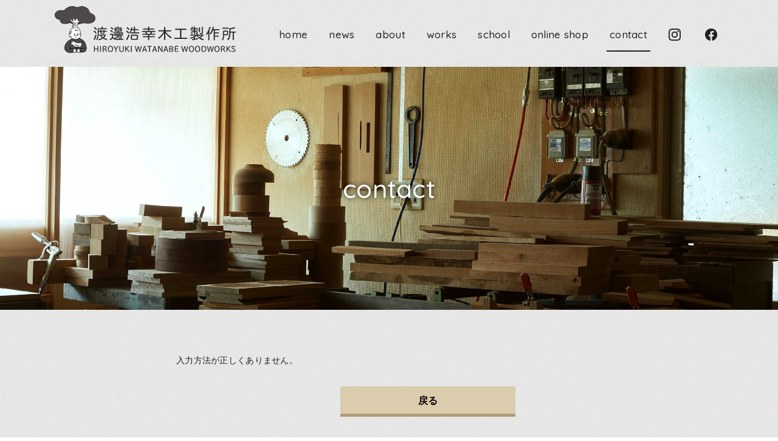

--- FILE ---
content_type: text/html; charset=UTF-8
request_url: https://nabe-woodwork.com/contact/contact_send
body_size: 5280
content:
 
<!DOCTYPE html>
<html lang="ja">
<head>
	<!-- Global site tag (gtag.js) - Google Analytics -->
<script async src="https://www.googletagmanager.com/gtag/js?id=G-BJPP2JGLW4"></script>
<script>
  window.dataLayer = window.dataLayer || [];
  function gtag(){dataLayer.push(arguments);}
  gtag('js', new Date());

  gtag('config', 'G-BJPP2JGLW4');
</script>
	<meta charset="UTF-8">
	<meta name="viewport" content="width=device-width">
	<link href="https://fonts.googleapis.com/css2?family=Quicksand:wght@500;600&display=swap" rel="stylesheet">
	<link rel="stylesheet" href="https://nabe-woodwork.com/wordpress/wp-content/themes/nabe-woodwork2020/css/style.css?1725315895" id="stylesheet">
	<script src="https://cdnjs.cloudflare.com/ajax/libs/picturefill/3.0.3/picturefill.min.js"></script>
	<!--[if IE]>
	<script src="http://html5shiv.googlecode.com/svn/trunk/html5.js"></script>
	<![endif]>-->
 <meta name='robots' content='index, follow, max-image-preview:large, max-snippet:-1, max-video-preview:-1' />

	<!-- This site is optimized with the Yoast SEO plugin v19.2 - https://yoast.com/wordpress/plugins/seo/ -->
	<title>contact error - 渡邊浩幸木工製作所 -HIROYUKI WATANABE WOODWORKS-</title>
	<meta name="description" content="渡邊浩幸木工製作所へのお問い合わせを承っております。" />
	<link rel="canonical" href="https://nabe-woodwork.com/contact/contact_send" />
	<meta property="og:locale" content="ja_JP" />
	<meta property="og:type" content="article" />
	<meta property="og:title" content="contact error - 渡邊浩幸木工製作所 -HIROYUKI WATANABE WOODWORKS-" />
	<meta property="og:description" content="渡邊浩幸木工製作所へのお問い合わせを承っております。" />
	<meta property="og:url" content="https://nabe-woodwork.com/contact/contact_send" />
	<meta property="og:site_name" content="渡邊浩幸木工製作所 -HIROYUKI WATANABE WOODWORKS-" />
	<meta property="article:publisher" content="https://www.facebook.com/people/Hiroyuki-Watanabe/100005903700045" />
	<meta property="article:modified_time" content="2022-06-29T19:43:55+00:00" />
	<meta name="author" content="admin" />
	<meta name="twitter:card" content="summary_large_image" />
	<script type="application/ld+json" class="yoast-schema-graph">{"@context":"https://schema.org","@graph":[{"@type":"Organization","@id":"https://nabe-woodwork.com/#organization","name":"渡邊浩幸木工製作所 HIROYUKI WATANABE WOODWORKS","url":"https://nabe-woodwork.com/","sameAs":["https://www.instagram.com/hiroyukiwatanabewoodwork/?hl=ja","https://www.facebook.com/people/Hiroyuki-Watanabe/100005903700045"],"logo":{"@type":"ImageObject","inLanguage":"ja","@id":"https://nabe-woodwork.com/#/schema/logo/image/","url":"https://nabe-woodwork.com/wordpress/wp-content/uploads/2022/06/ogp.png","contentUrl":"https://nabe-woodwork.com/wordpress/wp-content/uploads/2022/06/ogp.png","width":1200,"height":630,"caption":"渡邊浩幸木工製作所 HIROYUKI WATANABE WOODWORKS"},"image":{"@id":"https://nabe-woodwork.com/#/schema/logo/image/"}},{"@type":"WebSite","@id":"https://nabe-woodwork.com/#website","url":"https://nabe-woodwork.com/","name":"渡邊浩幸木工製作所 -HIROYUKI WATANABE WOODWORKS-","description":"","publisher":{"@id":"https://nabe-woodwork.com/#organization"},"potentialAction":[{"@type":"SearchAction","target":{"@type":"EntryPoint","urlTemplate":"https://nabe-woodwork.com/?s={search_term_string}"},"query-input":"required name=search_term_string"}],"inLanguage":"ja"},{"@type":"WebPage","@id":"https://nabe-woodwork.com/contact/contact_send#webpage","url":"https://nabe-woodwork.com/contact/contact_send","name":"contact error - 渡邊浩幸木工製作所 -HIROYUKI WATANABE WOODWORKS-","isPartOf":{"@id":"https://nabe-woodwork.com/#website"},"datePublished":"2020-09-25T02:00:01+00:00","dateModified":"2022-06-29T19:43:55+00:00","description":"渡邊浩幸木工製作所へのお問い合わせを承っております。","breadcrumb":{"@id":"https://nabe-woodwork.com/contact/contact_send#breadcrumb"},"inLanguage":"ja","potentialAction":[{"@type":"ReadAction","target":["https://nabe-woodwork.com/contact/contact_send"]}]},{"@type":"BreadcrumbList","@id":"https://nabe-woodwork.com/contact/contact_send#breadcrumb","itemListElement":[{"@type":"ListItem","position":1,"name":"ホーム","item":"https://nabe-woodwork.com/"},{"@type":"ListItem","position":2,"name":"contact","item":"https://nabe-woodwork.com/contact"},{"@type":"ListItem","position":3,"name":"contact error"}]}]}</script>
	<!-- / Yoast SEO plugin. -->


<link rel='dns-prefetch' href='//s.w.org' />
<link rel="alternate" type="application/rss+xml" title="渡邊浩幸木工製作所 -HIROYUKI WATANABE WOODWORKS- &raquo; フィード" href="https://nabe-woodwork.com/feed" />
<link rel="alternate" type="application/rss+xml" title="渡邊浩幸木工製作所 -HIROYUKI WATANABE WOODWORKS- &raquo; コメントフィード" href="https://nabe-woodwork.com/comments/feed" />
<script type="text/javascript">
window._wpemojiSettings = {"baseUrl":"https:\/\/s.w.org\/images\/core\/emoji\/14.0.0\/72x72\/","ext":".png","svgUrl":"https:\/\/s.w.org\/images\/core\/emoji\/14.0.0\/svg\/","svgExt":".svg","source":{"concatemoji":"https:\/\/nabe-woodwork.com\/wordpress\/wp-includes\/js\/wp-emoji-release.min.js?ver=6.0.11"}};
/*! This file is auto-generated */
!function(e,a,t){var n,r,o,i=a.createElement("canvas"),p=i.getContext&&i.getContext("2d");function s(e,t){var a=String.fromCharCode,e=(p.clearRect(0,0,i.width,i.height),p.fillText(a.apply(this,e),0,0),i.toDataURL());return p.clearRect(0,0,i.width,i.height),p.fillText(a.apply(this,t),0,0),e===i.toDataURL()}function c(e){var t=a.createElement("script");t.src=e,t.defer=t.type="text/javascript",a.getElementsByTagName("head")[0].appendChild(t)}for(o=Array("flag","emoji"),t.supports={everything:!0,everythingExceptFlag:!0},r=0;r<o.length;r++)t.supports[o[r]]=function(e){if(!p||!p.fillText)return!1;switch(p.textBaseline="top",p.font="600 32px Arial",e){case"flag":return s([127987,65039,8205,9895,65039],[127987,65039,8203,9895,65039])?!1:!s([55356,56826,55356,56819],[55356,56826,8203,55356,56819])&&!s([55356,57332,56128,56423,56128,56418,56128,56421,56128,56430,56128,56423,56128,56447],[55356,57332,8203,56128,56423,8203,56128,56418,8203,56128,56421,8203,56128,56430,8203,56128,56423,8203,56128,56447]);case"emoji":return!s([129777,127995,8205,129778,127999],[129777,127995,8203,129778,127999])}return!1}(o[r]),t.supports.everything=t.supports.everything&&t.supports[o[r]],"flag"!==o[r]&&(t.supports.everythingExceptFlag=t.supports.everythingExceptFlag&&t.supports[o[r]]);t.supports.everythingExceptFlag=t.supports.everythingExceptFlag&&!t.supports.flag,t.DOMReady=!1,t.readyCallback=function(){t.DOMReady=!0},t.supports.everything||(n=function(){t.readyCallback()},a.addEventListener?(a.addEventListener("DOMContentLoaded",n,!1),e.addEventListener("load",n,!1)):(e.attachEvent("onload",n),a.attachEvent("onreadystatechange",function(){"complete"===a.readyState&&t.readyCallback()})),(e=t.source||{}).concatemoji?c(e.concatemoji):e.wpemoji&&e.twemoji&&(c(e.twemoji),c(e.wpemoji)))}(window,document,window._wpemojiSettings);
</script>
<style type="text/css">
img.wp-smiley,
img.emoji {
	display: inline !important;
	border: none !important;
	box-shadow: none !important;
	height: 1em !important;
	width: 1em !important;
	margin: 0 0.07em !important;
	vertical-align: -0.1em !important;
	background: none !important;
	padding: 0 !important;
}
</style>
	<link rel='stylesheet' id='wp-block-library-css'  href='https://nabe-woodwork.com/wordpress/wp-includes/css/dist/block-library/style.min.css?ver=6.0.11' type='text/css' media='all' />
<style id='global-styles-inline-css' type='text/css'>
body{--wp--preset--color--black: #000000;--wp--preset--color--cyan-bluish-gray: #abb8c3;--wp--preset--color--white: #ffffff;--wp--preset--color--pale-pink: #f78da7;--wp--preset--color--vivid-red: #cf2e2e;--wp--preset--color--luminous-vivid-orange: #ff6900;--wp--preset--color--luminous-vivid-amber: #fcb900;--wp--preset--color--light-green-cyan: #7bdcb5;--wp--preset--color--vivid-green-cyan: #00d084;--wp--preset--color--pale-cyan-blue: #8ed1fc;--wp--preset--color--vivid-cyan-blue: #0693e3;--wp--preset--color--vivid-purple: #9b51e0;--wp--preset--gradient--vivid-cyan-blue-to-vivid-purple: linear-gradient(135deg,rgba(6,147,227,1) 0%,rgb(155,81,224) 100%);--wp--preset--gradient--light-green-cyan-to-vivid-green-cyan: linear-gradient(135deg,rgb(122,220,180) 0%,rgb(0,208,130) 100%);--wp--preset--gradient--luminous-vivid-amber-to-luminous-vivid-orange: linear-gradient(135deg,rgba(252,185,0,1) 0%,rgba(255,105,0,1) 100%);--wp--preset--gradient--luminous-vivid-orange-to-vivid-red: linear-gradient(135deg,rgba(255,105,0,1) 0%,rgb(207,46,46) 100%);--wp--preset--gradient--very-light-gray-to-cyan-bluish-gray: linear-gradient(135deg,rgb(238,238,238) 0%,rgb(169,184,195) 100%);--wp--preset--gradient--cool-to-warm-spectrum: linear-gradient(135deg,rgb(74,234,220) 0%,rgb(151,120,209) 20%,rgb(207,42,186) 40%,rgb(238,44,130) 60%,rgb(251,105,98) 80%,rgb(254,248,76) 100%);--wp--preset--gradient--blush-light-purple: linear-gradient(135deg,rgb(255,206,236) 0%,rgb(152,150,240) 100%);--wp--preset--gradient--blush-bordeaux: linear-gradient(135deg,rgb(254,205,165) 0%,rgb(254,45,45) 50%,rgb(107,0,62) 100%);--wp--preset--gradient--luminous-dusk: linear-gradient(135deg,rgb(255,203,112) 0%,rgb(199,81,192) 50%,rgb(65,88,208) 100%);--wp--preset--gradient--pale-ocean: linear-gradient(135deg,rgb(255,245,203) 0%,rgb(182,227,212) 50%,rgb(51,167,181) 100%);--wp--preset--gradient--electric-grass: linear-gradient(135deg,rgb(202,248,128) 0%,rgb(113,206,126) 100%);--wp--preset--gradient--midnight: linear-gradient(135deg,rgb(2,3,129) 0%,rgb(40,116,252) 100%);--wp--preset--duotone--dark-grayscale: url('#wp-duotone-dark-grayscale');--wp--preset--duotone--grayscale: url('#wp-duotone-grayscale');--wp--preset--duotone--purple-yellow: url('#wp-duotone-purple-yellow');--wp--preset--duotone--blue-red: url('#wp-duotone-blue-red');--wp--preset--duotone--midnight: url('#wp-duotone-midnight');--wp--preset--duotone--magenta-yellow: url('#wp-duotone-magenta-yellow');--wp--preset--duotone--purple-green: url('#wp-duotone-purple-green');--wp--preset--duotone--blue-orange: url('#wp-duotone-blue-orange');--wp--preset--font-size--small: 13px;--wp--preset--font-size--medium: 20px;--wp--preset--font-size--large: 36px;--wp--preset--font-size--x-large: 42px;}.has-black-color{color: var(--wp--preset--color--black) !important;}.has-cyan-bluish-gray-color{color: var(--wp--preset--color--cyan-bluish-gray) !important;}.has-white-color{color: var(--wp--preset--color--white) !important;}.has-pale-pink-color{color: var(--wp--preset--color--pale-pink) !important;}.has-vivid-red-color{color: var(--wp--preset--color--vivid-red) !important;}.has-luminous-vivid-orange-color{color: var(--wp--preset--color--luminous-vivid-orange) !important;}.has-luminous-vivid-amber-color{color: var(--wp--preset--color--luminous-vivid-amber) !important;}.has-light-green-cyan-color{color: var(--wp--preset--color--light-green-cyan) !important;}.has-vivid-green-cyan-color{color: var(--wp--preset--color--vivid-green-cyan) !important;}.has-pale-cyan-blue-color{color: var(--wp--preset--color--pale-cyan-blue) !important;}.has-vivid-cyan-blue-color{color: var(--wp--preset--color--vivid-cyan-blue) !important;}.has-vivid-purple-color{color: var(--wp--preset--color--vivid-purple) !important;}.has-black-background-color{background-color: var(--wp--preset--color--black) !important;}.has-cyan-bluish-gray-background-color{background-color: var(--wp--preset--color--cyan-bluish-gray) !important;}.has-white-background-color{background-color: var(--wp--preset--color--white) !important;}.has-pale-pink-background-color{background-color: var(--wp--preset--color--pale-pink) !important;}.has-vivid-red-background-color{background-color: var(--wp--preset--color--vivid-red) !important;}.has-luminous-vivid-orange-background-color{background-color: var(--wp--preset--color--luminous-vivid-orange) !important;}.has-luminous-vivid-amber-background-color{background-color: var(--wp--preset--color--luminous-vivid-amber) !important;}.has-light-green-cyan-background-color{background-color: var(--wp--preset--color--light-green-cyan) !important;}.has-vivid-green-cyan-background-color{background-color: var(--wp--preset--color--vivid-green-cyan) !important;}.has-pale-cyan-blue-background-color{background-color: var(--wp--preset--color--pale-cyan-blue) !important;}.has-vivid-cyan-blue-background-color{background-color: var(--wp--preset--color--vivid-cyan-blue) !important;}.has-vivid-purple-background-color{background-color: var(--wp--preset--color--vivid-purple) !important;}.has-black-border-color{border-color: var(--wp--preset--color--black) !important;}.has-cyan-bluish-gray-border-color{border-color: var(--wp--preset--color--cyan-bluish-gray) !important;}.has-white-border-color{border-color: var(--wp--preset--color--white) !important;}.has-pale-pink-border-color{border-color: var(--wp--preset--color--pale-pink) !important;}.has-vivid-red-border-color{border-color: var(--wp--preset--color--vivid-red) !important;}.has-luminous-vivid-orange-border-color{border-color: var(--wp--preset--color--luminous-vivid-orange) !important;}.has-luminous-vivid-amber-border-color{border-color: var(--wp--preset--color--luminous-vivid-amber) !important;}.has-light-green-cyan-border-color{border-color: var(--wp--preset--color--light-green-cyan) !important;}.has-vivid-green-cyan-border-color{border-color: var(--wp--preset--color--vivid-green-cyan) !important;}.has-pale-cyan-blue-border-color{border-color: var(--wp--preset--color--pale-cyan-blue) !important;}.has-vivid-cyan-blue-border-color{border-color: var(--wp--preset--color--vivid-cyan-blue) !important;}.has-vivid-purple-border-color{border-color: var(--wp--preset--color--vivid-purple) !important;}.has-vivid-cyan-blue-to-vivid-purple-gradient-background{background: var(--wp--preset--gradient--vivid-cyan-blue-to-vivid-purple) !important;}.has-light-green-cyan-to-vivid-green-cyan-gradient-background{background: var(--wp--preset--gradient--light-green-cyan-to-vivid-green-cyan) !important;}.has-luminous-vivid-amber-to-luminous-vivid-orange-gradient-background{background: var(--wp--preset--gradient--luminous-vivid-amber-to-luminous-vivid-orange) !important;}.has-luminous-vivid-orange-to-vivid-red-gradient-background{background: var(--wp--preset--gradient--luminous-vivid-orange-to-vivid-red) !important;}.has-very-light-gray-to-cyan-bluish-gray-gradient-background{background: var(--wp--preset--gradient--very-light-gray-to-cyan-bluish-gray) !important;}.has-cool-to-warm-spectrum-gradient-background{background: var(--wp--preset--gradient--cool-to-warm-spectrum) !important;}.has-blush-light-purple-gradient-background{background: var(--wp--preset--gradient--blush-light-purple) !important;}.has-blush-bordeaux-gradient-background{background: var(--wp--preset--gradient--blush-bordeaux) !important;}.has-luminous-dusk-gradient-background{background: var(--wp--preset--gradient--luminous-dusk) !important;}.has-pale-ocean-gradient-background{background: var(--wp--preset--gradient--pale-ocean) !important;}.has-electric-grass-gradient-background{background: var(--wp--preset--gradient--electric-grass) !important;}.has-midnight-gradient-background{background: var(--wp--preset--gradient--midnight) !important;}.has-small-font-size{font-size: var(--wp--preset--font-size--small) !important;}.has-medium-font-size{font-size: var(--wp--preset--font-size--medium) !important;}.has-large-font-size{font-size: var(--wp--preset--font-size--large) !important;}.has-x-large-font-size{font-size: var(--wp--preset--font-size--x-large) !important;}
</style>
<link rel="https://api.w.org/" href="https://nabe-woodwork.com/wp-json/" /><link rel="alternate" type="application/json" href="https://nabe-woodwork.com/wp-json/wp/v2/pages/7" /><link rel="EditURI" type="application/rsd+xml" title="RSD" href="https://nabe-woodwork.com/wordpress/xmlrpc.php?rsd" />
<link rel="wlwmanifest" type="application/wlwmanifest+xml" href="https://nabe-woodwork.com/wordpress/wp-includes/wlwmanifest.xml" /> 
<meta name="generator" content="WordPress 6.0.11" />
<link rel='shortlink' href='https://nabe-woodwork.com/?p=7' />
<link rel="alternate" type="application/json+oembed" href="https://nabe-woodwork.com/wp-json/oembed/1.0/embed?url=https%3A%2F%2Fnabe-woodwork.com%2Fcontact%2Fcontact_send" />
<link rel="alternate" type="text/xml+oembed" href="https://nabe-woodwork.com/wp-json/oembed/1.0/embed?url=https%3A%2F%2Fnabe-woodwork.com%2Fcontact%2Fcontact_send&#038;format=xml" />
<style type="text/css">.recentcomments a{display:inline !important;padding:0 !important;margin:0 !important;}</style><link rel="icon" href="https://nabe-woodwork.com/wordpress/wp-content/uploads/2020/12/cropped-shortcut_icon-1-32x32.png" sizes="32x32" />
<link rel="icon" href="https://nabe-woodwork.com/wordpress/wp-content/uploads/2020/12/cropped-shortcut_icon-1-192x192.png" sizes="192x192" />
<link rel="apple-touch-icon" href="https://nabe-woodwork.com/wordpress/wp-content/uploads/2020/12/cropped-shortcut_icon-1-180x180.png" />
<meta name="msapplication-TileImage" content="https://nabe-woodwork.com/wordpress/wp-content/uploads/2020/12/cropped-shortcut_icon-1-270x270.png" />

</head>
<body id="body" class="page_contact_send">

	<header id="header">
		<div class="wrapper">
		<p class="logo"><a href="https://nabe-woodwork.com/" class="s sb">渡邊浩幸木工製作所 HIROYUKI WATANABE WOODWORKS</a>	</p>
		<nav id="menu">
		<ul>
			<li id="menu_home"><a href="https://nabe-woodwork.com/">home</a></li>
			<li id="menu_news"><a href="https://nabe-woodwork.com/archives/category/news">news</a></li>
			<li id="menu_about"><a href="https://nabe-woodwork.com/about">about</a></li>
			<li id="menu_works"><a href="https://nabe-woodwork.com/archives/category/works">works</a></li>
			<li id="menu_school"><a href="https://nabe-woodwork.com/school">school</a></li>
			<li id="menu_shop"><a href="https://nabewoodwork.theshop.jp/">online shop</a></li>
			<li id="menu_contact"><a href="https://nabe-woodwork.com/contact">contact</a></li>
			<li id="menu_sns">
				<ol>
					<li><a href="https://www.instagram.com/hiroyukiwatanabewoodwork/?hl=ja" class="s">Instagram</a></li>
					<li><a href="https://www.facebook.com/people/Hiroyuki-Watanabe/100005903700045" class="s">Facebook</a></li>
				</ol>
			</li>
		</ul>
	</nav>
	<div id="menu_sw">
		<i></i>
	</div>
	</header>
 
  <main>
    <article>
    <h1 class="title_image"><span>contact</span></h1> 
    <section>
      <div class="space_error"><p>入力方法が正しくありません。</p></div>
      <ul class="list_buttons">
        <li><a href="https://nabe-woodwork.com/contact" class="type_button">戻る</a></li>
      </ul>
      </section>

  
    </article>

     </main> 
<footer>

	<p id="go2pagetop"><a href="#body" class="s">ページトップに戻る</a></p>
<footer>
<p class="copyright">Copyright &copy; 2000-2026 <br class="sp_only">watanabe hiroyuki All Rights Reserved</p>
</footer>
<div id="space_loading"><span></span></div>

<script src="https://nabe-woodwork.com/wordpress/wp-content/themes/nabe-woodwork2020/js/script.js"></script>

</body>
</html>


--- FILE ---
content_type: text/css
request_url: https://nabe-woodwork.com/wordpress/wp-content/themes/nabe-woodwork2020/css/style.css?1725315895
body_size: 8210
content:
@charset "UTF-8";
/* rest */
/* 
html5doctor.com Reset Stylesheet
v1.6.1
Last Updated: 2010-09-17
Author: Richard Clark - http://richclarkdesign.com 
Twitter: @rich_clark
*/
html, body, div, span, object, iframe,
h1, h2, h3, h4, h5, h6, p, blockquote, pre,
abbr, address, cite, code,
del, dfn, em, img, ins, kbd, q, samp,
small, strong, sub, sup, var,
b, i,
dl, dt, dd, ol, ul, li,
fieldset, form, label, legend,
table, caption, tbody, tfoot, thead, tr, th, td,
article, aside, canvas, details, figcaption, figure,
footer, header, hgroup, menu, nav, section, summary,
time, mark, audio, video {
  margin: 0;
  padding: 0;
  border: 0;
  outline: 0;
  font-size: 100%;
  vertical-align: baseline;
  background: transparent;
}

/* -----------------------------------------
body
--------------------------------------------*/
html, body {
  height: 100%;
}

html {
  font-size: 62.5%;
  scroll-behavior: smooth;
}

body {
  margin: 0;
  padding: 0;
  font-size: 1.4rem;
  color: #212121;
  background: #fff;
  line-height: 1.6;
  letter-spacing: 0.02em;
  -webkit-text-size-adjust: 100%;
  font-family: "Quicksand", "游ゴシック体", "Yu Gothic", YuGothic, "ヒラギノ角ゴ Pro", "Hiragino Kaku Gothic Pro", "メイリオ", "Meiryo", sans-serif;
  font-weight: 500;
}

article, aside, details, figcaption, figure,
footer, header, hgroup, menu, nav, section {
  display: block;
}

nav ul {
  list-style: none;
}

blockquote, q {
  quotes: none;
}

blockquote:before, blockquote:after,
q:before, q:after {
  content: "";
  content: none;
}

a {
  margin: 0;
  padding: 0;
  font-size: 100%;
  vertical-align: baseline;
  background: transparent;
  color: #212121;
  display: inline-block;
  text-decoration: none;
}
a:hover {
  text-decoration: underline;
}

/* change colours to suit your needs */
ins {
  background-color: #ff9;
  color: #000;
  text-decoration: none;
}

/* change colours to suit your needs */
mark {
  background-color: #ff9;
  color: #000;
  font-style: italic;
  font-weight: bold;
}

del {
  text-decoration: line-through;
}

abbr[title], dfn[title] {
  border-bottom: 1px dotted;
  cursor: help;
}

table {
  border-collapse: collapse;
  border-spacing: 0;
}

/* change border colour to suit your needs */
hr {
  display: block;
  height: 1px;
  border: 0;
  border-top: 1px solid #cccccc;
  margin: 1em 0;
  padding: 0;
}

h1, h2, h3, h4 {
  font-weight: normal;
}

/* -----------------------------------------
common
--------------------------------------------*/
/* --- clearfix --- */
.cf:before, .cf:after {
  content: "";
  display: table;
}

.cf:after {
  clear: both;
}

.cf {
  *zoom: 1;
}

/* css sprite */
.s {
  background: url(../images/common/sprite.png) no-repeat 0 0;
  background-size: 500px 500px;
  text-indent: 100%;
  overflow: hidden;
  display: inline-block;
  vertical-align: middle;
  white-space: nowrap;
  border-style: none;
}

.sb::before, .sa::after {
  content: "";
  background-image: url(../images/common/sprite.png);
  background-repeat: no-repeat;
  background-position: 0 0;
  background-size: 500px 500px;
  overflow: hidden;
  display: inline-block;
  vertical-align: middle;
  border-style: none;
}

.nobi {
  /*
   margin-right: 5px;
   letter-spacing: -5px;
   */
  transform: scale(2, 1);
  transform-origin: top left;
  display: inline-block;
  margin-right: 1em;
}

/* ----------------- 
reset
----------------- */
@media (min-width: 560px) {
  .sp_only {
    display: none;
  }
}
@media (min-width: 960px) {
  .sp_only {
    display: none;
  }
}

.tb_only {
  display: none;
}
@media (min-width: 560px) {
  .tb_only {
    display: block;
  }
}

@media (min-width: 960px) {
  .ts_only {
    display: none;
  }
}

.pc_only {
  display: none;
}
@media (min-width: 960px) {
  .pc_only {
    display: block;
  }
}

em {
  font-style: normal;
}

b {
  font-weight: 700;
  color: inherit;
}

img {
  vertical-align: bottom;
  width: 100%;
  height: auto;
}

ul, ol {
  margin: 0;
  padding: 0;
}

li {
  margin: 0;
  padding: 0;
  list-style-type: none;
}

p {
  line-height: 1.8;
}

/* main */
body {
  position: relative;
  background-image: url(../images/common/bg_body.png);
  background-size: 100px 100px;
}
body::before {
  content: "";
  visibility: hidden;
  display: block;
  width: 100%;
  height: 100%;
  transition: background-color 400ms, visibility 500ms;
  background-color: rgba(0, 0, 0, 0);
  z-index: 5;
  top: 0;
  left: 0;
  right: 0;
  bottom: 0;
  position: fixed;
}

p {
  margin: 0.8em 20px;
  line-height: 1.8;
  font-size: 1.4rem;
  text-align: left;
}
p.text_tel {
  text-align: center;
}
p.text_tel a {
  font-size: 2.1rem;
  text-decoration: none;
}
p.text_tel a em {
  font-size: 3.6rem;
}

.table_dl {
  margin: 0 20px;
  display: block;
}
.table_dl table {
  width: 100%;
}
.table_dl thead {
  display: none;
}
.table_dl tbody,
.table_dl tr {
  display: block;
}
.table_dl th {
  margin-top: 0;
  padding: 15px 0 10px 0;
  display: block;
  font-size: 1.2rem;
  line-height: 1.4;
  text-align: left;
  font-weight: normal;
}
.table_dl td {
  padding: 0 0 15px 0;
  display: block;
  font-size: 1.2rem;
  line-height: 1.4;
  text-align: left;
}
@media (min-width: 560px) {
  .table_dl table {
    display: table;
    width: 100%;
  }
  .table_dl thead,
  .table_dl tbody {
    display: table-row-group;
  }
  .table_dl tr {
    display: table-row;
  }
  .table_dl th {
    padding: 20px 0;
    display: table-cell;
    vertical-align: top;
    font-size: 1.4rem;
  }
  .table_dl td {
    padding: 20px 0;
    display: table-cell;
    vertical-align: top;
    text-align: left;
    font-size: 1.4rem;
  }
}
.table_table {
  margin: 20px 20px;
}
.table_table table {
  width: 100%;
}
.table_table a {
  border-style: none;
}
.table_table thead tr:first-child th,
.table_table thead tr:first-child td {
  border-style: none;
  padding-top: 0;
}
.table_table tbody tr:first-child th,
.table_table tbody tr:first-child td {
  border-top: 2px solid #ccc;
}
.table_table th {
  padding: 10px 0 10px 0;
  font-weight: normal;
  text-align: left;
  border-top: 1px solid #ccc;
  color: #333;
  vertical-align: top;
}
.table_table td {
  padding: 10px 0 10px 5px;
  text-align: left;
  border-top: 1px solid #ccc;
  vertical-align: top;
}
.table_table td a {
  color: #300;
}
@media (min-width: 560px) {
  .table_table th,
  .table_table td {
    padding: 10px 5px;
  }
}
@media (min-width: 960px) {
  .table_table thead th {
    padding-left: 40px;
  }
  .table_table thead th:first-child {
    padding-left: 40px;
  }
}

label {
  cursor: pointer;
  position: relative;
  display: block;
}

input[type=tel],
input[type=date],
input[type=text],
input[type=number],
input[type=email],
textarea {
  margin: 0 0 5px 0;
  padding: 0.6em 1em;
  border: 1px solid #999;
  background: #fff;
  line-height: 1.5;
  outline: medium none;
  box-sizing: border-box;
  font-size: 1.6rem;
  border-radius: 4px;
  -webkit-appearance: none;
     -moz-appearance: none;
          appearance: none;
  box-shadow: none;
  width: 100%;
  max-width: 100%;
  vertical-align: middle;
  display: inline-block;
}
input[type=tel]:focus,
input[type=date]:focus,
input[type=text]:focus,
input[type=number]:focus,
input[type=email]:focus,
textarea:focus {
  border: 1px solid #999;
  transition: all 500ms;
}
input[type=tel]::-moz-placeholder, input[type=date]::-moz-placeholder, input[type=text]::-moz-placeholder, input[type=number]::-moz-placeholder, input[type=email]::-moz-placeholder, textarea::-moz-placeholder {
  color: #ccc;
}
input[type=tel]::placeholder,
input[type=date]::placeholder,
input[type=text]::placeholder,
input[type=number]::placeholder,
input[type=email]::placeholder,
textarea::placeholder {
  color: #ccc;
}
@media (min-width: 960px) {
  input[type=tel],
  input[type=date],
  input[type=text],
  input[type=number],
  input[type=email],
  textarea {
    font-size: 1.4rem;
  }
}

input[type=number],
input[type=date] {
  width: auto;
}

textarea {
  font-family: "Quicksand", "游ゴシック体", "Yu Gothic", YuGothic, "ヒラギノ角ゴ Pro", "Hiragino Kaku Gothic Pro", "メイリオ", "Meiryo", sans-serif;
  min-height: 6em;
}

.radio,
.checkbox {
  margin: 0 0 5px 0;
}
.radio li,
.checkbox li {
  list-style-type: none;
  font-size: 1.4rem;
  line-height: 2;
}
@media (min-width: 960px) {
  .radio,
  .checkbox {
    display: flex;
    flex-wrap: wrap;
  }
  .radio li,
  .checkbox li {
    margin-right: 10px;
    font-size: 1.5rem;
  }
}

select {
  -webkit-appearance: none;
     -moz-appearance: none;
          appearance: none;
  border: 0;
  margin: 0 0 5px 0;
  padding: 0;
  background: none transparent;
  vertical-align: middle;
  color: inherit;
  box-sizing: content-box;
  font-size: 1.6rem;
}
@media (min-width: 960px) {
  select {
    width: auto;
  }
}

.select {
  margin-bottom: 5px;
  padding: 0;
  overflow: hidden;
  display: inline-block;
  position: relative;
  border-radius: 4px;
  border: 1px solid #ccc;
  line-height: 1;
  vertical-align: middle;
  background: #fff;
}

.select > select {
  margin: 0;
  width: 130%;
  display: block;
  line-height: 1;
  padding: 0.6em 3em 0.6em 0.6em;
  z-index: 2;
  position: relative;
}

.select::after {
  margin: -6px 0 0 5px;
  position: absolute;
  top: 50%;
  right: 10px;
  content: "";
  display: block;
  width: 6px;
  height: 6px;
  border-top: 2px solid #666;
  border-left: 2px solid #666;
  transform: rotate(-135deg);
}

button,
.type_button {
  -moz-appearance: none;
  -webkit-appearance: none;
  padding: 0.9em 4em;
  border-top-style: none;
  border-right-style: none;
  border-left-style: none;
  border-bottom: 5px solid #af9c77;
  color: #000;
  background: #daccac;
  display: block;
  width: 100%;
  text-align: center;
  cursor: pointer;
  border-radius: 0;
  line-height: 1;
  font-size: 1.6rem;
  font-weight: 700;
}
button:hover,
.type_button:hover {
  text-decoration: none;
}
button.bg_gray,
.type_button.bg_gray {
  background-color: #eee;
  border-bottom-color: #999;
}

.list_buttons {
  margin: 30px 0;
  width: 100%;
  display: flex;
  justify-content: center;
}
.list_buttons li {
  margin: 0 5px;
  max-width: 80%;
}

.space_alert {
  position: fixed;
  top: 50%;
  left: 50%;
  transform: translate(-50%, -50%);
  width: 80%;
  max-width: 500px;
  background: #fff;
  border-right: 1px solid #ddd;
  border-bottom: 5px solid #ddd;
  border-left: 1px solid #ddd;
  z-index: 2;
  border-radius: 4px;
  overflow: hidden;
}
.space_alert p {
  padding: 0.5em;
  text-align: center;
  color: #d26146;
}
.space_alert .title {
  margin-bottom: 10px;
  background: #d26146;
  color: #fff;
  font-weight: bold;
}

.required {
  padding: 0.5em;
  display: inline-block;
  color: #fff;
  background: #d8654e;
  font-size: 0.9rem;
  line-height: 1;
  position: absolute;
  right: 0;
  top: 10px;
}
.required.option {
  background: #337691;
}
@media (min-width: 560px) {
  .required {
    top: 20px;
  }
}
@media (min-width: 960px) {
  .required {
    top: 15px;
  }
}

/* block */
#header {
  position: fixed;
  top: 0;
  left: 0;
  right: 0;
  z-index: 9;
  background-image: url(../images/common/bg_body.png);
  background-size: 100px 100px;
}
#header::before {
  content: "";
  visibility: hidden;
  display: block;
  width: 100%;
  height: 100%;
  transition: background-color 400ms, visibility 500ms;
  background-color: rgba(0, 0, 0, 0);
  z-index: 5;
  top: 0;
  left: 0;
  right: 0;
  bottom: 0;
  position: fixed;
}
#header .logo {
  margin: 0 auto;
}
#header .logo a {
  margin: 10px auto;
  width: 151px;
  height: 40px;
  display: block;
  position: relative;
  transition: opacity 500ms;
}
#header .logo a::before {
  position: absolute;
  display: block;
  content: "";
  width: 100%;
  height: 100%;
  background-position: 0 -50px;
  opacity: 0;
  transition: opacity 500ms;
}
#header .logo:hover a::before {
  opacity: 1;
}
@media (min-width: 960px) {
  #header .wrapper {
    display: flex;
    justify-content: space-between;
    align-items: flex-end;
  }
  #header .logo {
    margin-left: 20px;
    width: 302px;
  }
  #header .logo a {
    width: 302px;
    height: 80px;
    background-position: 0 -90px;
  }
  #header .logo a::before {
    background-position: 0 -170px;
  }
}

#menu {
  margin: 0;
  padding: 20px 0;
  position: fixed;
  top: 60px;
  width: 100%;
  background-color: #fff;
  z-index: 20;
  font-family: "Quicksand", sans-serif;
  font-weight: 500;
  font-size: 1.7rem;
  transform: translate(-200%, 0);
}
#menu ul {
  text-align: center;
}
#menu ul li {
  margin: 10px 20px;
  white-space: nowrap;
}
#menu ul a {
  display: block;
  padding: 5px;
  text-decoration: none;
}
#menu #menu_sns {
  margin-top: 30px;
}
#menu #menu_sns ol {
  display: flex;
  justify-content: center;
}
#menu #menu_sns li {
  margin-left: 10px;
  margin-right: 10px;
  width: auto;
}
#menu #menu_sns a {
  padding: 0;
  width: 20px;
  height: 20px;
  background-position: -160px 0;
}
#menu #menu_sns li:nth-of-type(2) a {
  background-position: -180px 0;
}
@media (min-width: 960px) {
  #menu {
    margin-right: 20px;
    position: static;
    transform: none;
    background-color: transparent;
    padding: 0 0 15px 0;
  }
  #menu ul {
    display: flex;
    justify-content: flex-end;
    align-items: center;
  }
  #menu ul li {
    margin: 0 0 0 25px;
  }
  #menu ul li a {
    padding: 0 5px 15px 5px;
    position: relative;
  }
  #menu ul li a::before {
    content: "";
    position: absolute;
    left: 0;
    bottom: 0px;
    display: block;
    width: 100%;
    height: 2px;
    background-color: #212121;
    opacity: 0;
    transition: opacity 500ms;
  }
  #menu ul li a:hover::before {
    opacity: 1;
  }
  #menu #menu_sns {
    margin: 0 0 15px 0;
  }
  #menu #menu_sns li {
    margin-left: 30px;
  }
  #menu #menu_sns a::before {
    display: none;
  }
}

#menu_sw {
  width: 36px;
  height: 36px;
  position: fixed;
  z-index: 50;
  top: 12px;
  left: 20px;
  cursor: pointer;
}
#menu_sw i,
#menu_sw i::before,
#menu_sw i::after {
  display: block;
  position: absolute;
  width: 32px;
  height: 3px;
  background: #212121;
  border-radius: 1.5px;
  top: 50%;
  left: 50%;
  transition: transform 800ms, background-color 800ms, opacity 800ms;
  margin: -1.5px 0 0 -16px;
}
#menu_sw i::before,
#menu_sw i::after {
  content: "";
}
#menu_sw i::before {
  transform: translate(0, -11px);
}
#menu_sw i::after {
  transform: translate(0, 11px);
}
@media (min-width: 960px) {
  #menu_sw {
    display: none;
  }
}

body.menu_open::before {
  visibility: visible;
  background-color: rgba(0, 0, 0, 0.5);
  transition: background-color 800ms linear;
}
body.menu_open #header {
  transform: translate(0, 0);
}
body.menu_open #header::before {
  visibility: visible;
  background-color: rgba(0, 0, 0, 0.5);
  transition: background-color 800ms linear;
}
body.menu_open #menu {
  transform: none;
}
body.menu_open #menu_sw i {
  transform: rotate(45deg);
  background-color: #fff;
}
body.menu_open #menu_sw i::before {
  transform: translate(0, 0) rotate(-90deg);
  background-color: #fff;
}
body.menu_open #menu_sw i::after {
  transform: translate(0, 0);
  background-color: #fff;
  opacity: 0;
}
@keyframes menu_sw {
  75% {
    transform: rotate(0);
  }
  100% {
    transform: rotate(45deg);
    background-color: #fff;
  }
}
@keyframes menu_sw_before {
  50% {
    transform: translate(0, -8px);
  }
  75% {
    transform: translate(0, 0);
  }
  100% {
    transform: translate(0, 0) rotate(-90deg);
    transform-origin: center center;
    background-color: #fff;
  }
}
@keyframes menu_sw_after {
  50% {
    transform: translate(0, 8px);
  }
  75% {
    transform: translate(0, 0);
  }
  100% {
    transform: translate(0, 0);
    transform-origin: bottom left;
    background-color: #fff;
  }
}

#space_loading {
  background-color: rgb(255, 255, 255);
  position: fixed;
  top: 0;
  right: 0;
  bottom: 0;
  left: 0;
  z-index: 20;
  transition: opacity 500ms, visibility 500ms;
}
#space_loading span {
  display: block;
  position: absolute;
  top: 50%;
  left: 50%;
  width: 156px;
  height: 156px;
  background-size: 156px 936px;
  background-image: url(../images/common/loading.png);
  transform: translate(-50%, -50%);
  animation: move_loading 2s steps(6) infinite;
  transition: opacity 500ms;
}
#space_loading.loaded {
  opacity: 0;
  visibility: hidden;
}

@keyframes move_loading {
  to {
    background-position: 0 930px;
  }
}
footer {
  padding: 50px 0 20px 0;
}
footer .copyright {
  text-align: center;
  font-size: 1.3rem;
  line-height: 1.4;
  color: #515151;
}

#go2pagetop {
  margin: 0;
  position: fixed;
  right: 20px;
  bottom: 50px;
  width: 76px;
  height: 77px;
  transition: transform 800ms;
  transform: translate(0, 300px);
}
#go2pagetop a {
  display: block;
  background-position: -260px 0;
  width: 76px;
  height: 77px;
}
#go2pagetop.active {
  transform: none;
}

/* layout */
main {
  padding-top: 60px;
}
@media (min-width: 960px) {
  main {
    padding-top: 110px;
  }
}

article {
  overflow: hidden;
}

section {
  margin: 0;
  padding: 20px 0;
  position: relative;
}
@media (min-width: 960px) {
  section {
    padding: 60px 0;
  }
}

.wrapper {
  position: relative;
}
@media (min-width: 960px) {
  .wrapper {
    width: 1140px;
    margin: 0 auto;
    display: block;
  }
  .wrapper.narrow {
    width: 760px;
  }
  article .wrapper {
    max-width: 1140px;
  }
}

@media (min-width: 560px) {
  .row {
    display: flex;
    justify-content: space-between;
    align-items: center;
  }
  .row.reverse {
    flex-direction: row-reverse;
  }
  .row .space_image {
    flex: 1;
  }
}

@media (min-width: 560px) {
  .space_text {
    margin-left: auto;
    width: 50%;
  }
}
@media (min-width: 960px) {
  .space_text {
    margin-right: 30px;
    padding-left: 30px;
    width: 440px;
  }
}

.title_bold {
  margin: 40px 20px 10px 20px;
  font-weight: 700;
  font-size: 1.6rem;
}
@media (min-width: 560px) {
  .title_bold {
    font-size: 1.8rem;
  }
}

.title_text {
  margin: 0 20px 10px 20px;
  padding: 20px 0;
  border-top: 1px solid #515151;
  position: relative;
}
.title_text span {
  font-size: 2.4rem;
  line-height: 1;
}
.title_text a {
  display: inline-block;
  position: absolute;
  right: 0;
  top: 50%;
  transform: translate(0, -50%);
  text-decoration: none;
}
.title_text a::after {
  margin-left: 5px;
  width: 42px;
  height: 7px;
  background-position: -210px 0;
}
@media (min-width: 560px) {
  .title_text {
    margin-bottom: 25px;
  }
  .title_text a {
    font-size: 1.6rem;
  }
  .title_text a::after {
    margin-left: 10px;
  }
}

.title_image {
  height: 100vw;
  background-repeat: no-repeat;
  background-size: cover;
  background-position: 50% 0px;
  position: relative;
}
.title_image span {
  font-family: "Quicksand", "游ゴシック体", "Yu Gothic", YuGothic, "ヒラギノ角ゴ Pro", "Hiragino Kaku Gothic Pro", "メイリオ", "Meiryo", sans-serif;
  font-size: 4.2rem;
  position: absolute;
  top: 50%;
  left: 0;
  transform: translate(0, -50%);
  text-align: center;
  width: 100%;
  color: #fff;
  text-shadow: 0 0 8px rgba(0, 0, 0, 0.95);
  text-align: center;
}
.title_image span .sub_category {
  margin-top: 1em;
  padding: 1rem 2rem;
  position: static;
  display: inline-block;
  font-size: 1.4rem;
  line-height: 1;
  border: 1px solid #fff;
  width: auto;
}
@media (min-width: 560px) {
  .title_image {
    height: 50vw;
  }
}
@media (min-width: 960px) {
  .title_image {
    height: 400px;
  }
}

.title_bottombordered {
  margin-bottom: 20px;
  padding-bottom: 20px;
  text-align: center;
  font-size: 1.8rem;
  font-weight: 700;
  position: relative;
}
.title_bottombordered::after {
  content: "";
  width: 30px;
  height: 2px;
  background-color: #222;
  display: block;
  position: absolute;
  left: 50%;
  bottom: 0;
  transform: translate(-50%, 0);
}

/* listlist */
.list_square {
  margin: 0 20px;
  display: flex;
  flex-wrap: wrap;
}
.list_square .item {
  margin: 20px 0 0 0;
  padding: 0;
  width: 48%;
}
.list_square .item:nth-of-type(1), .list_square .item:nth-of-type(2) {
  margin-top: 0;
}
.list_square .item:nth-of-type(2n) {
  margin-left: 4%;
}
.list_square p {
  margin: 0;
}
.list_square .space_title {
  margin-top: 10px;
}
@media (min-width: 560px) {
  .list_square .item {
    margin-left: 2.5%;
    width: 23%;
  }
  .list_square .item:nth-of-type(1), .list_square .item:nth-of-type(2), .list_square .item:nth-of-type(3), .list_square .item:nth-of-type(4) {
    margin-top: 0;
  }
  .list_square .item:nth-of-type(2n) {
    margin-left: 2.5%;
  }
  .list_square .item:nth-of-type(4n-3) {
    margin-left: 0;
  }
}
@media (min-width: 960px) {
  .list_square .item {
    margin-left: 33px;
    width: 251px;
  }
}

.list_rectangle {
  margin: 0 20px;
}
.list_rectangle li {
  margin: 40px 0 0 0;
  padding: 0;
}
.list_rectangle li:nth-of-type(1) {
  margin-top: 0;
}
.list_rectangle ul {
  margin: 10px 0 0 0;
  display: flex;
  justify-content: flex-start;
  font-size: 1.3rem;
}
.list_rectangle ul li {
  width: auto;
  margin: 0 10px 0 0;
}
.list_rectangle ul li:nth-of-type(1) {
  padding-right: 10px;
  border-right: 1px solid #212121;
}
.list_rectangle p {
  margin: 0;
}
.list_rectangle .space_title {
  margin-top: 10px;
  font-weight: 700;
  font-size: 1.5rem;
}
@media (min-width: 560px) {
  .list_rectangle {
    display: flex;
    flex-wrap: wrap;
  }
  .list_rectangle li {
    margin-left: 2%;
    width: 32%;
  }
  .list_rectangle li:nth-of-type(2), .list_rectangle li:nth-of-type(3) {
    margin-top: 0;
  }
  .list_rectangle li:nth-of-type(3n-2) {
    margin-left: 0;
  }
  .list_rectangle ul li {
    margin: 0 10px 0 0;
  }
  .list_rectangle ul li:nth-of-type(1) {
    padding-right: 10px;
    border-right: 1px solid #212121;
  }
  .list_rectangle .space_title {
    margin-top: 5px;
  }
}
@media (min-width: 960px) {
  .list_rectangle li {
    margin-left: 31px;
    width: 346px;
  }
}

#breadcrumb {
  display: none;
}
@media (min-width: 960px) {
  #breadcrumb {
    margin: 10px auto;
    display: block;
    width: 1100px;
    font-size: 1.3rem;
  }
  #breadcrumb ul {
    display: flex;
  }
  #breadcrumb ul li {
    margin-right: 20px;
    position: relative;
  }
  #breadcrumb ul li::before {
    content: "";
    height: 60%;
    border-right: 1px solid #ccc;
    position: absolute;
    left: -10px;
    top: 50%;
    transform: translate(0, -50%);
  }
  #breadcrumb ul li:nth-of-type(1)::before {
    display: none;
  }
}

.post-navigation {
  margin: 100px 20px 40px 20px;
}
.post-navigation .screen-reader-text {
  display: none;
}
.post-navigation .nav-links {
  font-size: 1.8rem;
}
.post-navigation .nav-links::after {
  content: "";
  clear: both;
}
.post-navigation .nav-links a {
  padding: 0 0 0 75px;
  position: relative;
}
.post-navigation .nav-links a:hover {
  text-decoration: none;
}
.post-navigation .nav-links a::before {
  display: block;
  position: absolute;
  left: 0;
  top: 50%;
  content: "";
  width: 72px;
  height: 7px;
  background-position: -160px -30px;
  background-image: url(../images/common/sprite.png);
  background-size: 500px 500px;
  transform: translate(0, -50%);
}
.post-navigation .nav-previous {
  float: left;
}
.post-navigation .nav-previous a:hover::before {
  background-position: -160px -50px;
}
.post-navigation .nav-next {
  float: right;
}
.post-navigation .nav-next a {
  padding: 0 80px 0 0;
}
.post-navigation .nav-next a::before {
  background-position: -160px -40px;
  left: auto;
  right: 0;
}
.post-navigation .nav-next a:hover::before {
  background-position: -160px -60px;
}
@media (min-width: 560px) {
  .post-navigation {
    margin: 100px 100px 40px 100px;
  }
}
@media (min-width: 960px) {
  .post-navigation .nav-links a {
    display: inline-block;
    color: #666;
    transition: color 500ms;
  }
  .post-navigation .nav-links a:hover {
    color: #212121;
  }
  .post-navigation .nav-previous {
    text-align: right;
    width: 45%;
  }
  .post-navigation .nav-next {
    width: 45%;
  }
}

.page_home #unit_top {
  margin-top: 0;
  margin-bottom: 20px;
  padding: 0;
  position: relative;
}
.page_home #unit_top ul {
  margin: 0;
}
.page_home #unit_top ul li {
  position: absolute;
  top: 0;
  left: 0;
  width: 100%;
  opacity: 0;
  transition: opacity 1000ms;
}
.page_home #unit_top ul li.active {
  position: relative;
  opacity: 1;
}
.page_home #unit_top ol {
  position: absolute;
  display: flex;
  justify-content: center;
  bottom: 15px;
  left: 0;
  right: 0;
}
.page_home #unit_top ol li {
  margin: 0 5px;
  width: 10px;
  height: 10px;
  display: block;
  border-radius: 5px;
  border: 1px solid #fff;
  cursor: pointer;
}
.page_home #unit_top ol li.active {
  background-color: #fff;
}
@media (min-width: 560px) {
  .page_home #menu_home a::before {
    opacity: 1;
  }
  .page_home #unit_top ul {
    height: 60vw;
  }
  .page_home #unit_top ul li {
    height: 100%;
  }
  .page_home #unit_top ul img {
    -o-object-fit: cover;
       object-fit: cover;
    height: 100%;
  }
}
@media (min-width: 960px) {
  .page_home #unit_top ul {
    height: 560px;
  }
  .page_home #unit_top ol {
    bottom: 25px;
  }
}

.page_contact .table_dl,
.page_contact_send .table_dl,
.page_contact_fin .table_dl {
  margin-top: 30px;
}
.page_contact .title_image,
.page_contact_send .title_image,
.page_contact_fin .title_image {
  background-image: url(../images/contact/main_bg.jpg);
}
.page_contact .privacypolicy,
.page_contact_send .privacypolicy,
.page_contact_fin .privacypolicy {
  margin: 20px;
  font-size: 1.4rem;
  line-height: 1.8;
}
.page_contact .privacypolicy dt,
.page_contact_send .privacypolicy dt,
.page_contact_fin .privacypolicy dt {
  font-weight: 700;
}
@media (min-width: 560px) {
  .page_contact #menu_contact a::before,
  .page_contact_send #menu_contact a::before,
  .page_contact_fin #menu_contact a::before {
    opacity: 1;
  }
  .page_contact th,
  .page_contact_send th,
  .page_contact_fin th {
    border-top: 2px solid #fff;
    width: 25%;
  }
  .page_contact td,
  .page_contact_send td,
  .page_contact_fin td {
    border-top: 2px solid #fff;
  }
  .page_contact tr:first-child th,
  .page_contact tr:first-child td,
  .page_contact_send tr:first-child th,
  .page_contact_send tr:first-child td,
  .page_contact_fin tr:first-child th,
  .page_contact_fin tr:first-child td {
    border-top-style: none;
  }
  .page_contact .title_image,
  .page_contact_send .title_image,
  .page_contact_fin .title_image {
    background-image: url(../images/contact/main_bg_pc.jpg);
  }
  .page_contact section,
  .page_contact_send section,
  .page_contact_fin section {
    margin: 0 auto;
    width: 100%;
    max-width: 740px;
  }
}

.page_about .title_image {
  background-image: url(../images/about/main_bg.jpg);
}
.page_about .title_name {
  margin: 20px;
  font-size: 2.1rem;
}
.page_about .title_name ruby {
  margin-right: 5px;
}
.page_about #unit_shops caption {
  font-size: 1.6rem;
  font-weight: 700;
  text-align: left;
}
.page_about #unit_shops .table_dl {
  padding: 15px;
  border: 1px solid #fff;
}
.page_about #unit_shops th {
  margin-top: 1em;
  padding-top: 1em;
  padding-bottom: 0.2em;
  font-size: 1.4rem;
  border-top: 1px solid #fff;
}
.page_about #unit_shops td {
  padding: 0.2em 0;
}
.page_about #unit_shops tr:first-child th {
  margin-top: 0;
  border-top-style: none;
}
@media (min-width: 560px) {
  .page_about #menu_about a::before {
    opacity: 1;
  }
  .page_about .title_image {
    background-image: url(../images/about/main_bg_pc.jpg);
  }
  .page_about #unit_shops .table_dl {
    padding: 40px;
  }
  .page_about #unit_shops caption {
    margin-bottom: 20px;
  }
  .page_about #unit_shops th {
    padding: 1em 2em;
  }
  .page_about #unit_shops td {
    padding: 1em 1em;
    font-size: 1.4rem;
    border-top: 1px solid #fff;
  }
  .page_about #unit_shops tr:first-child td {
    margin-top: 0;
    border-top-style: none;
  }
}
@media (min-width: 960px) {
  .page_about #unit_profile {
    margin-left: auto;
    margin-right: auto;
    width: 100%;
    max-width: 1100px;
  }
  .page_about #unit_profile .space_image {
    width: 550px;
  }
  .page_about #unit_profile .space_image p {
    margin: 0;
  }
  .page_about #unit_shops .table_dl {
    margin-left: auto;
    margin-right: auto;
    width: 100%;
    max-width: 920px;
  }
  .page_about #unit_shops th {
    padding-left: 5em;
  }
}

.page_works #main_single #unit_main {
  padding: 0;
}
.page_works #main_single .main_image {
  margin: 0 0 20px 0;
}
.page_works #main_single .category {
  text-align: right;
  font-weight: 700;
}
.page_works #main_single .title {
  margin: 20px 20px 40px 20px;
  padding-bottom: 25px;
  position: relative;
  font-size: 2rem;
}
.page_works #main_single .title::after {
  display: block;
  position: absolute;
  left: 0;
  bottom: 0;
  content: "";
  width: 45px;
  height: 2px;
  background-color: #212121;
}
.page_works #main_single .list_sub_images {
  margin: 0px 20px;
}
.page_works #main_single .list_sub_images .item {
  margin: 20px 0;
}
.page_works #main_single .list_sub_images .image {
  margin: 0 0 5px 0;
}
.page_works #main_single .list_sub_images .caption {
  margin: 5px 0;
}
.page_works #main_category .title_image {
  background-image: url(../images/works/main_bg.jpg);
}
@media (min-width: 560px) {
  .page_works #main_single #unit_main {
    display: flex;
    align-items: center;
  }
  .page_works #main_single #unit_main .main_image {
    width: 50%;
  }
  .page_works #main_single #unit_main .space_text {
    margin: 0 20px;
    flex: 1;
  }
  .page_works #main_single #unit_main .category {
    margin: 0;
    font-size: 2.1rem;
    position: absolute;
    top: 0;
    right: 50px;
  }
  .page_works #main_single .list_sub_images {
    margin: 0 20px;
    display: flex;
  }
  .page_works #main_single .list_sub_images .item {
    margin-right: 2%;
    width: 48%;
  }
  .page_works #main_single .list_sub_images .item:nth-of-type(2n) {
    margin-right: 0;
    margin-left: 2%;
  }
  .page_works #main_category .title_image {
    background-image: url(../images/works/main_bg_pc.jpg);
  }
}
@media (min-width: 960px) {
  .page_works #main_single #unit_main {
    margin: 0 auto;
    width: 100%;
    max-width: 1200px;
    position: relative;
  }
  .page_works #main_single #unit_main .space_text {
    margin-right: 100px;
  }
  .page_works #main_single #unit_main .title {
    margin-bottom: 70px;
    padding-bottom: 35px;
    font-size: 2.4rem;
    font-weight: 700;
  }
  .page_works #main_single #unit_sub {
    padding-top: 10px;
    margin: 0 auto;
    width: 100%;
    max-width: 1140px;
  }
  .page_works #main_single .list_sub_images .item {
    width: 530px;
  }
}

.page_school .title_image, .page_schedule .title_image {
  background-image: url(../images/school/main_bg.jpg);
}
.page_school .list_information, .page_schedule .list_information {
  margin: 0 20px;
}
.page_school .list_information--bordered, .page_schedule .list_information--bordered {
  margin: 1em 20px;
  padding: 0 0 1em 0;
  border-top: 1px solid #212121;
  border-bottom: 1px solid #212121;
}
.page_school .list_information dt, .page_schedule .list_information dt {
  margin-top: 1em;
}
.page_school .list_information dt::before, .page_schedule .list_information dt::before {
  content: "● ";
}
.page_school .list_information dd, .page_schedule .list_information dd {
  margin: 0;
}
.page_school .list_information p, .page_schedule .list_information p {
  margin-top: 0.2em;
  margin-left: 0;
  margin-right: 0;
}
.page_school .table_schedule caption, .page_schedule .table_schedule caption {
  padding-bottom: 0.6em;
  text-align: left;
}
.page_school .table_schedule th, .page_schedule .table_schedule th {
  padding-left: 5px;
  padding-right: 5px;
  border-bottom: 1px solid #212121;
  font-size: 1.1rem;
  width: 35%;
}
.page_school .table_schedule td, .page_schedule .table_schedule td {
  border-bottom: 1px solid #212121;
  font-size: 1.1rem;
  padding-right: 5px;
}
.page_school .table_schedule tr:first-child th, .page_schedule .table_schedule tr:first-child th,
.page_school .table_schedule tr:first-child td,
.page_schedule .table_schedule tr:first-child td {
  border-top: 1px solid #212121;
}
.page_school .table_schedule + .table_schedule, .page_schedule .table_schedule + .table_schedule {
  margin-top: 30px;
}
.page_school .item_program, .page_schedule .item_program {
  padding-top: 10px;
  padding-bottom: 10px;
}
.page_school .item_program .title_bold, .page_schedule .item_program .title_bold {
  margin-top: 25px;
}
.page_school #unit_intro .space_text, .page_schedule #unit_intro .space_text {
  margin: 30px 0;
}
.page_school #unit_joyful::before, .page_schedule #unit_joyful::before {
  content: "";
  position: absolute;
  top: 0;
  left: 20px;
  width: calc(100% - 40px);
  display: block;
  border-top: 1px solid #212121;
}
.page_school__schedule-link {
  font-size: 1.2rem;
  text-align: right;
}
.page_school__schedule-link__anchor::after {
  margin-left: 5px;
  width: 42px;
  height: 7px;
  background-position: -210px 0;
}
.page_school__button-link {
  margin-top: 1em;
  text-align: center;
}
.page_school__button-link__anchor {
  display: inline-block;
  margin: 0 auto;
  padding: 1em 1em;
  text-align: center;
  width: 100%;
  box-sizing: border-box;
  background-color: #bba165;
  color: #fff;
  transition: background-color 500ms;
  text-decoration: none;
}
.page_school__button-link__anchor:hover {
  background-color: #816b39;
  text-decoration: none;
}
@media (min-width: 560px) {
  .page_school .title_image, .page_schedule .title_image {
    background-image: url(../images/school/main_bg_pc.jpg);
  }
  .page_school #unit_intro, .page_schedule #unit_intro {
    margin-bottom: 30px;
  }
  .page_school #unit_intro .space_text, .page_schedule #unit_intro .space_text {
    margin: 0;
  }
  .page_school .item_program, .page_schedule .item_program {
    margin: 0 20px;
    padding: 10px 0;
  }
  .page_school .item_program .title_bold, .page_schedule .item_program .title_bold {
    margin-top: 5px;
  }
  .page_school .item_program .row, .page_schedule .item_program .row {
    align-items: flex-start;
  }
  .page_school .item_program .space_image p, .page_schedule .item_program .space_image p {
    margin: 0 10px 0 auto;
    display: block;
    width: 250px;
  }
  .page_school .item_program .reverse .space_image p, .page_schedule .item_program .reverse .space_image p {
    margin: 0 auto 0 10px;
  }
  .page_school #unit_joyful .row, .page_schedule #unit_joyful .row {
    justify-content: flex-end;
    align-items: flex-start;
  }
  .page_school #unit_joyful .space_table, .page_schedule #unit_joyful .space_table {
    width: 50%;
  }
  .page_school__button-link {
    margin-top: 1em;
    text-align: left;
  }
  .page_school__button-link__anchor {
    margin: 0 auto 0 0;
    padding: 0.6em 1em;
    max-width: 300px;
  }
}
@media (min-width: 960px) {
  .page_school #unit_atelier, .page_schedule #unit_atelier {
    padding-bottom: 30px;
  }
  .page_school .table_schedule th, .page_schedule .table_schedule th {
    padding-left: 10px;
    padding-right: 10px;
    font-size: 1.3rem;
  }
  .page_school .table_schedule td, .page_schedule .table_schedule td {
    padding-right: 10px;
    font-size: 1.3rem;
  }
  .page_school #unit_atelier, .page_schedule #unit_atelier {
    margin-left: auto;
    margin-right: auto;
    width: 100%;
    max-width: 1100px;
  }
  .page_school #unit_intro .space_image, .page_schedule #unit_intro .space_image {
    width: 550px;
  }
  .page_school #unit_intro .space_image p, .page_schedule #unit_intro .space_image p {
    margin: 0;
  }
  .page_school #unit_intro .space_text, .page_schedule #unit_intro .space_text {
    flex: 1;
  }
  .page_school .item_program, .page_schedule .item_program {
    margin: 0 auto;
    padding: 30px 20px;
    width: 100%;
    max-width: 920px;
  }
  .page_school .item_program .title_bold, .page_schedule .item_program .title_bold {
    margin-top: 15px;
  }
  .page_school .item_program .space_image, .page_schedule .item_program .space_image {
    flex: 1;
  }
  .page_school .item_program .space_image p, .page_schedule .item_program .space_image p {
    margin: 0 0 0 auto;
    width: 300px;
  }
  .page_school .item_program .space_text, .page_schedule .item_program .space_text {
    margin: 0 20px 0 0;
    width: 450px;
  }
  .page_school .item_program .reverse .space_text, .page_schedule .item_program .reverse .space_text {
    margin: 0 20px 0 0;
  }
  .page_school .item_program .reverse .space_image p, .page_schedule .item_program .reverse .space_image p {
    margin: 0 auto 0 0;
  }
  .page_school #unit_joyful, .page_schedule #unit_joyful {
    margin-left: auto;
    margin-right: auto;
    width: 100%;
    max-width: 1100px;
  }
  .page_school #unit_joyful .wrapper, .page_schedule #unit_joyful .wrapper {
    max-width: 940px;
  }
  .page_school #unit_joyful .list_information, .page_schedule #unit_joyful .list_information {
    margin-left: 80px;
  }
  .page_school #unit_joyful .table_schedule caption, .page_schedule #unit_joyful .table_schedule caption {
    font-size: 1.8rem;
  }
  .page_school #unit_joyful .row, .page_schedule #unit_joyful .row {
    margin-top: 30px;
  }
}
.page_school__schedule-link {
  font-size: 1.3rem;
}

.page_schedule__para {
  margin: 0.8em 0;
  font-weight: 400;
}
.page_schedule__content {
  margin: 0 20px;
}
.page_schedule__calender {
  margin: 20px;
}
.page_schedule__calender__inner {
  max-width: 100%;
  width: 900px;
  height: 500px;
}
.page_schedule__calender__iframe {
  width: 100%;
  height: 100%;
  border-style: none;
}
.page_schedule__form {
  margin: 20px 0;
}
.page_schedule__form__para {
  text-align: center;
}
.page_schedule__form__input {
  display: block;
  width: 100%;
  margin: 0 0 5px 0;
  padding: 0.6em;
  border: 1px solid #ccc;
  border-radius: 5px;
  box-sizing: border-box;
}
.page_schedule__form__button {
  padding: 0.4em 0.6em;
}
@media (min-width: 560px) {
  .page_schedule__content {
    margin: 0.8em auto;
    width: 640px;
  }
  .page_schedule__para {
    text-align: center;
  }
  .page_schedule__form {
    display: flex;
    margin: 20px 0;
    justify-content: center;
    align-items: center;
  }
  .page_schedule__form__para {
    margin: 0 5px;
    text-align: center;
  }
  .page_schedule__form__input {
    margin: 0;
  }
  .page_schedule__calender {
    margin: 20px 40px;
  }
}
@media (min-width: 960px) {
  .page_schedule__calender {
    margin: 20px auto;
    width: 900px;
  }
}

.page_works #main_single #unit_main {
  padding: 0;
}
.page_works #main_single .main_image {
  margin: 0 0 20px 0;
}
.page_works #main_single .category {
  text-align: right;
  font-weight: 700;
}
.page_works #main_single .title {
  margin: 20px 20px 40px 20px;
  padding-bottom: 25px;
  position: relative;
  font-size: 2rem;
}
.page_works #main_single .title::after {
  display: block;
  position: absolute;
  left: 0;
  bottom: 0;
  content: "";
  width: 45px;
  height: 2px;
  background-color: #212121;
}
.page_works #main_single .list_sub_images {
  margin: 0px 20px;
}
.page_works #main_single .list_sub_images .item {
  margin: 20px 0;
}
.page_works #main_single .list_sub_images .image {
  margin: 0 0 5px 0;
}
.page_works #main_single .list_sub_images .caption {
  margin: 5px 0;
}
.page_works #main_category .title_image {
  background-image: url(../images/works/main_bg.jpg);
}
@media (min-width: 560px) {
  .page_works #main_single #unit_main {
    display: flex;
    align-items: center;
  }
  .page_works #main_single #unit_main .main_image {
    width: 50%;
  }
  .page_works #main_single #unit_main .space_text {
    margin: 0 20px;
    flex: 1;
  }
  .page_works #main_single #unit_main .category {
    margin-top: 0;
    font-size: 2.1rem;
  }
  .page_works #main_single .list_sub_images {
    margin: 0 20px;
    display: flex;
  }
  .page_works #main_single .list_sub_images .item {
    margin-right: 2%;
    width: 48%;
  }
  .page_works #main_single .list_sub_images .item:nth-of-type(2n) {
    margin-right: 0;
    margin-left: 2%;
  }
  .page_works #main_category .title_image {
    background-image: url(../images/works/main_bg_pc.jpg);
  }
}
@media (min-width: 960px) {
  .page_works #main_single #unit_main {
    margin: 0 auto;
    width: 100%;
    max-width: 1200px;
    position: relative;
  }
  .page_works #main_single #unit_main .space_text {
    margin-right: 100px;
  }
  .page_works #main_single #unit_main .category {
    margin: 0;
    position: absolute;
    top: 0;
    right: 50px;
  }
  .page_works #main_single #unit_main .title {
    margin-bottom: 70px;
    padding-bottom: 35px;
    font-size: 2.4rem;
    font-weight: 700;
  }
  .page_works #main_single #unit_sub {
    padding-top: 10px;
    margin: 0 auto;
    width: 100%;
    max-width: 1140px;
  }
  .page_works #main_single .list_sub_images .item {
    width: 530px;
  }
}

.page_news .title_image {
  background-image: url(../images/news/main_bg.jpg);
}
.page_news #main_single #unit_main {
  padding: 0;
}
.page_news #main_single .main_image {
  margin: 0 0 20px 0;
}
.page_news #main_single .category {
  text-align: right;
  font-weight: 700;
}
.page_news #main_single .title {
  margin: 20px 20px 0 20px;
  position: relative;
  font-size: 2rem;
}
.page_news #main_single .date {
  margin-bottom: 40px;
  padding-left: 25px;
  position: relative;
}
.page_news #main_single .date::before {
  display: block;
  position: absolute;
  left: 0;
  top: 50%;
  content: "";
  width: 15px;
  height: 2px;
  background-color: #daccac;
}
@media (min-width: 560px) {
  .page_news #main_single #unit_main {
    padding-top: 60px;
    margin: 0 80px;
  }
  .page_news #main_single #unit_main .main_image {
    margin: 0 0;
    padding: 0;
  }
  .page_news #main_single #unit_main .category {
    margin: 0;
    font-size: 2.1rem;
    position: absolute;
    top: 0;
    right: 10px;
  }
  .page_news #main_single #unit_main .space_text {
    margin: 0 0;
    width: auto;
  }
  .page_news #main_single .title {
    margin: 30px 20px 0 20px;
    font-size: 2.4rem;
  }
  .page_news #main_single .date {
    font-size: 1.4rem;
    margin-bottom: 30px;
  }
}
@media (min-width: 960px) {
  .page_news #main_single #unit_main {
    margin: 0 auto;
    width: 100%;
    max-width: 740px;
  }
  .page_news #main_single #unit_main .category {
    right: 20px;
  }
  .page_news #main_single #unit_main .main_image {
    margin: 0 auto;
    width: 100%;
    max-width: 700px;
  }
  .page_news #main_single #unit_main .space_text {
    margin: 0 auto;
    padding: 0;
    width: 100%;
  }
}
@media (min-width: 560px) {
  .page_news .title_image {
    background-image: url(../images/news/main_bg_pc.jpg);
  }
}/*# sourceMappingURL=style.css.map */

--- FILE ---
content_type: application/javascript
request_url: https://nabe-woodwork.com/wordpress/wp-content/themes/nabe-woodwork2020/js/script.js
body_size: 2196
content:
"use strict";

document.addEventListener("DOMContentLoaded", function () {
  func_common();

  if (document.querySelector("body.page_home") != null) {
    func_home();
  }

  if (document.querySelector("body.page_contact") != null) {
    func_contact();
  }
});

function func_common() {
  window.onload = function () {
    if (document.getElementById("space_loading") != null) {
      let $loading = document.getElementById("space_loading");
      if (document.querySelector("body.page_home") != null) {
        setTimeout(function () {
          $loading.classList.add("loaded");
        }, 800);
      } else {
        $loading.classList.add("loaded");
      }
    }
  };

  {
    let $stylesheet = document.getElementById('stylesheet');
    let m = $stylesheet.getAttribute('href').match(/(.+)wordpress\/(.+)/);
    let $root_path = m[1];

    let reg = new RegExp($root_path+'(.*)');
    let $links = document.getElementsByTagName('a');
    for( let i = 0; i < $links.length; i++)
    {
      if( !$links[i].getAttribute('href').match(reg) &&  $links[i].getAttribute('href').match(/^http(.+)/) )
      {
        $links[i].setAttribute('target','_blank');
      }

      // $links[i].innerHTML = $links[i].getAttribute('href') + ' + ' + $links[i].getAttribute('target');
    }
  }

  {
    let $menu_sw = document.getElementById("menu_sw");
    let $body = document.getElementsByTagName("body")[0];
    $menu_sw.addEventListener("click", function () {
      $body.classList.toggle("menu_open");
    });
  }

  {
    let $go2pagetop = document.getElementById("go2pagetop");
    document.addEventListener(
      "scroll",
      function () {
        let y = window.pageYOffset;
        if (y >= 400) {
          $go2pagetop.classList.add("active");
        } else {
          $go2pagetop.classList.remove("active");
        }
      },
      { passive: true }
    );
  }

  {
    let ratio = 0.3;
    let window_height = window.innerHeight;

    let set_parallax = function () {
      let els = document.querySelectorAll(".title_image");
      for (let i = 0; i < els.length; i++) {
        let offset_top = els[i].offsetTop;
        let scroll_start = offset_top - window_height;
        els[i].dataset.offset_top = offset_top;
        els[i].dataset.scroll_start = scroll_start;
      }
    };
    set_parallax();
    window.addEventListener("resize", function () {
      set_parallax();
    });

    var ticking = false;

    function func() {
      if (!ticking) {
        requestAnimationFrame(function () {
          ticking = false;

          let els = document.querySelectorAll(".title_image");
          let scroll_top =
            document.documentElement.scrollTop || // IE、Firefox、Opera
            document.body.scrollTop;
          for (let i = 0; i < els.length; i++) {
            if (scroll_top > els[i].dataset.scroll_start) {
              // let margin = (scroll_top - els[i].dataset.offset_top) * ratio;
              let margin = scroll_top * ratio;
              margin = Math.floor(margin);
              els[i].style.backgroundPosition = "50% " + margin + "px";
            } else {
              els[i].style.backgroundPosition = "center center";
            }
          }
        });
        ticking = true;
      }
    }
    document.addEventListener("scroll", func, { passive: true });
  }

  // $('a[href*="#"]')
  // .click(function(e){

  // 	let href = $(this).attr('href');
  // 	let m = href.match(/(.*)#(.+)/);
  // 	let id = m[2];
  // 	let scroll_top = 0;

  // 	if( $('#'+id).length > 0 )
  // 	{
  // 		e.preventDefault();
  // 		scroll_top = $('#'+id).offset().top;
  // 		if( id == 'header')
  // 		{
  // 			scroll_top = 0;
  // 		}
  // 		if( w_width >= 900 )
  // 		{
  // 			scroll_top -= 50;
  // 		}
  // 		$('html,body')
  // 		.animate({
  // 		  scrollTop:scroll_top
  // 		},500,'easeOutExpo');
  // 	}
  // });

  // // scroll
  //  let scroll_timer = false;

  //  let scroll_pos = 0;

  //  $(window).scroll(function() {

  //  	let real_scroll_top = $(window).scrollTop();
  //      if( real_scroll_top >= 100 )
  //      {
  //      	$('#header').addClass('on');
  //      }else{
  //      	$('#header').removeClass('on');
  //      }

  //    if (scroll_timer !== false) {
  //        clearTimeout(scroll_timer);
  //    }
  //    scroll_timer = setTimeout(function() {
  //      let scroll_top = $(window).scrollTop();
  //      if( scroll_top >= 100 )
  //      {
  //        $('#go2pagetop').addClass('on');
  //      }else{

  //        $('#go2pagetop').removeClass('on');
  //      }
  //    }, 200);

  //  });
}

function isIE() {
  let userAgent = window.navigator.userAgent.toLowerCase();
  if (userAgent.indexOf("msie") !== -1 || userAgent.indexOf("trident") !== -1) {
    return true;
  }
  return false;
}

function func_home() {
  {
    let $el_li = document.querySelectorAll("#unit_top ul li");
    let $el_nav = document.querySelectorAll("#unit_top ol li");

    let int = "";

    let count_li = $el_li.length;
    let count_now = 1;

    interval();

    function interval() {
      int = setInterval(function () {
        count_now++;
        if (count_now > count_li) {
          count_now = 1;
        }
        for (let i = 0; i < $el_li.length; i++) {
          if (i != count_now - 1) {
            $el_li[i].classList.remove("active");
            $el_nav[i].classList.remove("active");
          } else {
            $el_li[i].classList.add("active");
            $el_nav[i].classList.add("active");
          }
        }
      }, 4000);
    }

    for (let i = 0; i < $el_nav.length; i++) {
      $el_nav[i].addEventListener("click", function (e) {
        let $li = e.target.parentNode.querySelectorAll("li");
        count_now = Array.prototype.indexOf.call($li, e.target) + 1;
        clearInterval(int);

        for (let i = 0; i < $el_li.length; i++) {
          if (i != count_now - 1) {
            $el_li[i].classList.remove("active");
            $el_nav[i].classList.remove("active");
          } else {
            $el_li[i].classList.add("active");
            $el_nav[i].classList.add("active");
          }
        }

        interval();
      });
    }
  }
}

function chMail(mf) {
  ml = /.+@.+\..+/; // チェック方式
  if (!mf.match(ml)) {
    return false;
  }
  return true;
}

function func_contact() {
  let el = document.getElementById("page_contact");

  let form_el = document.getElementById("contact_input");
  form_el.addEventListener("submit", function (e) {
    let err = [];

    let el_name = document.getElementById("contact_name");
    if (el_name.value == "") {
      err[err.length] = "お名前をご記入ください。";
    }

    let el_email = document.getElementById("contact_email");
    if (el_email.value == "") {
      err[err.length] = "メールアドレスをご記入ください。";
    } else if (!chMail(el_email.value)) {
      err[err.length] = "正しい形式のメールアドレスをご記入ください。";
    }
    let el_subject = document.getElementById("contact_subject");
    if (el_subject.value == "") {
      err[err.length] = "お問い合わせ件名をご記入ください。";
    }
    let el_message = document.getElementById("contact_message");
    if (el_message.value == "") {
      err[err.length] = "詳細をご記入ください。";
    }
    if (err.length > 0) {
      e.preventDefault();
      let str = err.join("\n");
      alert(str);
    }
  });
}

function chMail(mf) {
  ml = /.+@.+\..+/; // チェック方式
  if (!mf.match(ml)) {
    return false;
  }
  return true;
}
